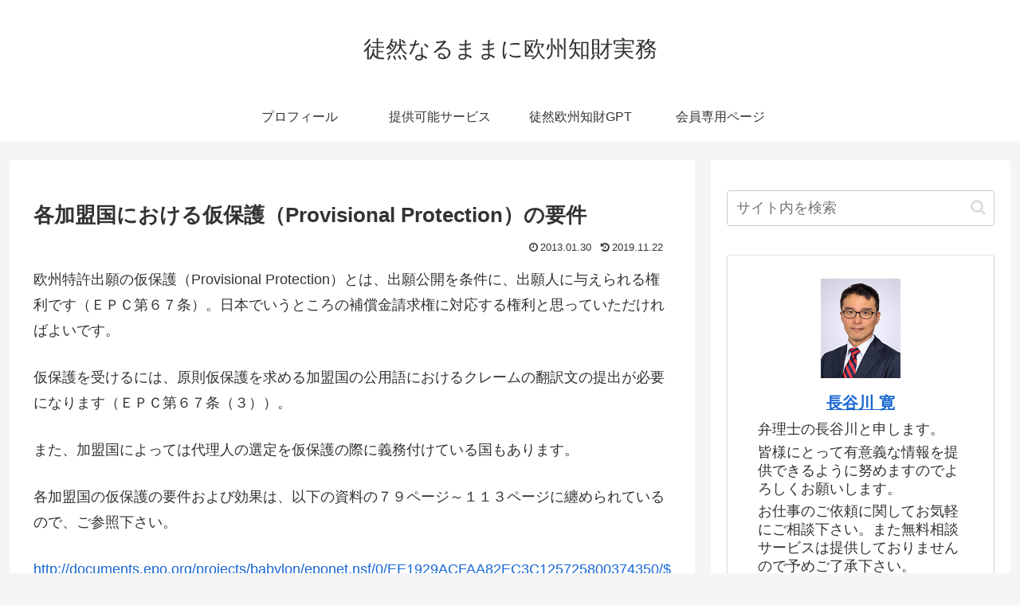

--- FILE ---
content_type: text/html; charset=utf-8
request_url: https://www.google.com/recaptcha/api2/aframe
body_size: 268
content:
<!DOCTYPE HTML><html><head><meta http-equiv="content-type" content="text/html; charset=UTF-8"></head><body><script nonce="ZpDj2WjXyr-llLKIIKHLNg">/** Anti-fraud and anti-abuse applications only. See google.com/recaptcha */ try{var clients={'sodar':'https://pagead2.googlesyndication.com/pagead/sodar?'};window.addEventListener("message",function(a){try{if(a.source===window.parent){var b=JSON.parse(a.data);var c=clients[b['id']];if(c){var d=document.createElement('img');d.src=c+b['params']+'&rc='+(localStorage.getItem("rc::a")?sessionStorage.getItem("rc::b"):"");window.document.body.appendChild(d);sessionStorage.setItem("rc::e",parseInt(sessionStorage.getItem("rc::e")||0)+1);localStorage.setItem("rc::h",'1768777117430');}}}catch(b){}});window.parent.postMessage("_grecaptcha_ready", "*");}catch(b){}</script></body></html>